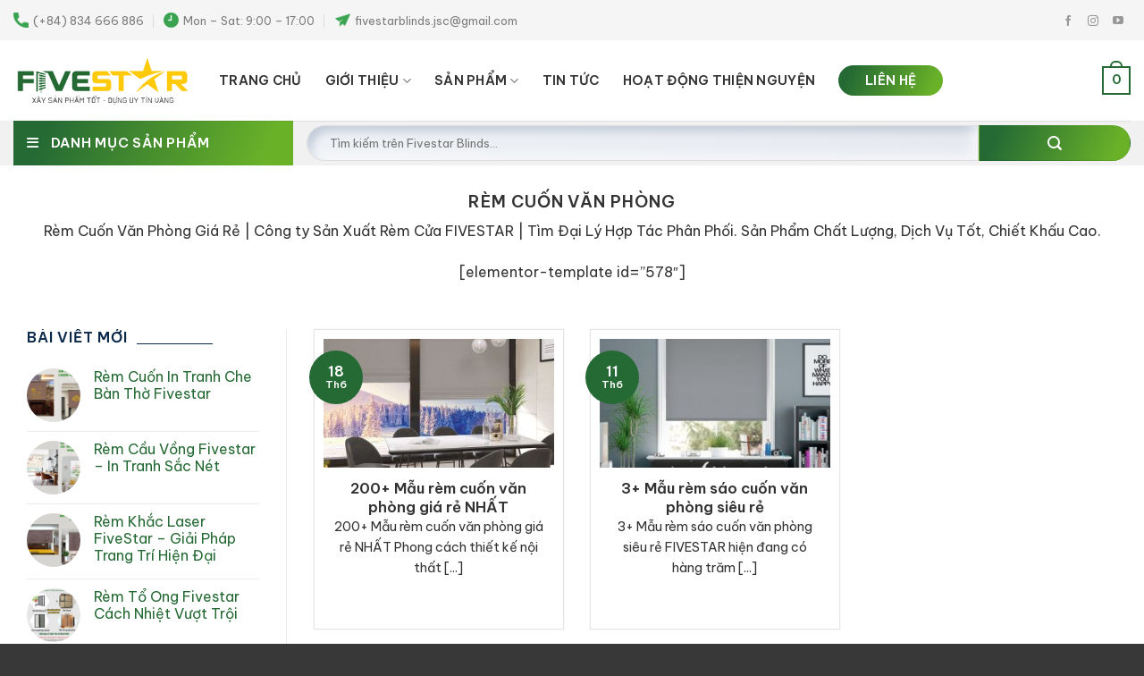

--- FILE ---
content_type: text/css
request_url: https://fivestar-blinds.com/wp-content/themes/flatsome-child/style.css?ver=3.0
body_size: 8377
content:
/*
Theme Name: Flatsome Child
Description: This is a child theme for Flatsome Theme
Author: UX Themes
Template: flatsome
Version: 3.0
*/

/*************** ADD CUSTOM CSS HERE.   ***************/
:root {
    --pri_color:#256a34;
    --sec_color:#69b228;
}
@import url('https://fonts.googleapis.com/css2?family=Be+Vietnam:wght@300;400;500;600;700&display=swap');
body, h1, h2, h3, h4, h5, h6, .heading-font, b, a, strong, span{
	font-family: 'Be Vietnam Pro', sans-serif !important;
}
strong{
	font-weight: bold !important;
}
.hethongvanhanh-box .nav-line>li>a:before {
    display: none!important;
}
.menu-danh-muc-san-pham-container{
	position: absolute;
    top: 100%;
    margin-top: 0;
    left: 0;
    width: 100%;
    padding: 0;
    background: #fff;
    border: 1px solid #ddd;
    border-top: none;
    display: none;
}
.header-main .nav-dropdown{
    padding: 0;
    border: 0;
}
.header-main .menu-contact a{
    color: #fff !important;
    padding: 10px 30px;
    border-radius: 50px;
    background: linear-gradient(292.89deg, var(--sec_color) 10.21%, var(--pri_color) 87.87%);
    text-transform: initial;
}
.nav-dropdown-has-arrow li.has-dropdown:before, .nav-dropdown-has-arrow li.has-dropdown:after{
    border: none;
}
.nav-dropdown>li>a{
	color: #333;
    transition: all ease .3s;
}
.nav-dropdown>li>a:hover{
	color: var(--pri_color);
    padding-left: 10px;
}
.container-width, .full-width .ubermenu-nav, .container, .row {
    max-width: 1300px!important;
}
.home .page-wrapper{
	padding-top: 0;
}
#wide-nav>.flex-row>.flex-left{
	width: 25%;
    min-width: 245px;
    margin-right: 15px;
}
.header-bottom .nav-left .html_topbar_right{
	width: 100%;
    margin: 0 !important;
    background-color: #6b6b6b;
    cursor: pointer;
}
.product-cat-menu .product-cat-menu-title {
    font-size: 15px;
    margin: 0;
    padding: 13px 0 13px 15px;
    line-height: 24px;
    color: #fff;
    opacity: 1;
    text-transform: uppercase;
    background: linear-gradient(292.89deg, var(--sec_color) 10.21%, var(--pri_color) 87.87%);
}
.product-cat-menu .product-cat-menu-title i{
	margin-right: 9px;
}
.header-bottom .menu-danh-muc-san-pham-container{
	position: absolute;
    top: 100%;
    margin-top: 0;
    left: 0;
    width: 100%;
    padding: 0;
    border: 1px solid #ddd;
    border-top: none;
    display: none;
    background: #fff!important;
    color: #333;
    height: auto;
}
.header-bottom .menu-danh-muc-san-pham-container.active{
	display: block;
}
.header.has-sticky .header-main .nav > li > a{
    line-height: 1;
}
#menu-danh-muc-san-pham li{
	list-style: none;
	border: none;
}
#menu-danh-muc-san-pham li a{
	color: #333;
	padding: 8px 15px;
	line-height: 24px;
	display: block;
	border-top: 1px solid #ddd;
	font-size: 14px;
	position: relative;
}
#menu-danh-muc-san-pham li a:hover{
	background: var(--pri_color);
    color: #fff;
}
#menu-danh-muc-san-pham li a:before{
	content: "\f105";
    font-family: "Font Awesome 5 Free";
    font-weight: 900;
    font-size: 10px;
    color: #333;
    display: inline-block;
    margin-right: 5px;
}
#menu-danh-muc-san-pham li a:hover:before{
    color: #fff;
}
#menu-danh-muc-san-pham .sub-menu{
	background-color: #e5e5e5;
}
#menu-danh-muc-san-pham .sub-menu li a{
	padding-left: 25px;
}
#menu-danh-muc-san-pham .sub-menu li a:before{
	content: '\f111';
	font-size: 8px;
    color: #6b6b6b;
    margin-right: 7px;
}
.header-search-form input[type='search']{
    height: 40px;
    padding: 0 25px;
    border-radius: 50px 0 0 50px;
    background: linear-gradient(134.17deg, #EEF1F5 4.98%, #E6E9EF 94.88%);
    box-shadow: inset -5px -5px 15px rgb(255 255 255 / 75%), inset 5px 5px 10px rgb(166 180 200 / 75%);
}
.searchform .button.icon{
    min-width: 170px;
    min-height: 40px;
    background: linear-gradient(292.89deg, var(--sec_color) 10.21%, var(--pri_color) 87.87%);
    border-radius: 0px 25px 25px 0px;
}
.searchform .button.icon span{
    padding-left: 10px;
}
.home-slider{
	margin-top: 0 !important;
}
.home-slider .col, .commitment .col{
    padding-bottom: 0;
}
.commitment-dk .row-border{
    border: 1px solid var(--pri_color);
    padding: 30px;
    border-radius: 100px;
    margin-left: auto !important;
    margin-right: auto !important;
}
.commitment-dk .icon-box .icon-box-text, .commitment .row-mobile .col{
	border-right: 1px solid var(--pri_color);
}
.commitment .row-mobile .col:last-child{
    border-right: 0;
}
.commitment-dk .icon-box.modal-star .icon-box-text{
    border-right: 0;
}
.commitment .icon-box-text .name{
	color: var(--pri_color);
    font-size: 20px;
    margin: 0;
}
.commitment .icon-box-text .txt{
	font-size: 12px;
	color: #282828;
}
.commitment .row-mobile p{
	line-height: 1.5;
}
.section-title .section-title-main{
	color: #333;
	font-size: 28px;
	font-weight: 700;
	line-height: 1.5;
}
.section-title-container{
/*	padding-bottom: 30px;*/
}
/*.section-title{
	text-align: center;
    background: url(images/main-tit1-1.png) no-repeat center;
    min-height: 89px;
    color: #383838;
    margin: 10px 0;
}*/
.section-title-center {
    padding-bottom: 35px;
}
.section-title-center:after {
    content: "";
    height: 35px;
    display: table;
    width: 100%;
    position: absolute;
    bottom: 0;
    background: url(images/line.png);
    background-repeat: no-repeat;
    background-position: center;
}
.section-title b {
    display: block;
    -ms-flex: 1;
    flex: 1;
    height: 0px;
    opacity: .1;
    background-color: currentColor;
}
.box {
    border: 1px solid #e5e5e5;
    box-shadow: 0 0 1px 0 rgba(0,0,0,0.14);
    background-color: #fff;
    padding: 10px;
    text-align: center;
    transition: 0.5s;
}
.box:hover{
    border-color: var(--pri_color);
}
.title-wrapper .product-title {
    max-height: 40px;
}
span.amount {
    color: #ef7c6a;
    font-size: 20px;
}
.product-info span.amount{
    font-size: 30px;
}
.price-wrapper del span {
    color: gray;
    font-size: 15px;
}
.section a.button{
	color: var(--pri_color);
	text-align: center;
	display: block;
	font-style: italic;
}
.section a.button:hover{
	color: #333;
}
.cam-ket h2.title{
	color: #000;
	font-size: 18px;
	font-weight: 700;
	line-height: 30px;
	text-align: center;
	text-transform: uppercase;
}
.cam-ket p{
	color: #000
	font-size: 18px;
	font-weight: 400;
	line-height: 30px;
}
.tin-tuc .is-divider{
	display: none;
}
.tin-tuc .post-bottom .box-image{
	float: left;
    padding: 5px;
}
.tin-tuc .post-bottom .box-text {
	padding-bottom: 7px;
}
.tin-tuc .post-bottom .post-title:hover{
	color: var(--pri_color);
}
.badge {
    width: 60px;
    height: 60px;
}
.widget ul.product_list_widget li{
    border-color: #d5d5d5 ;
}
ul.product_list_widget li span.amount{
    color: #ff3535;
    font-size: 16px;
}
ul.product_list_widget li del span.amount{
    color: #707070;
    font-size: 14px;
}
a.devvn_buy_now_style{
    margin: 10px 0;
    padding: 10px 20px;
    -webkit-border-radius: 5px;
    -moz-border-radius: 5px;
    border-radius: 5px;
    background: #ff3535;
    box-shadow: 0 -3px 0 0 #a72a2a inset;
    text-align: center;
}
a.devvn_buy_now_style:hover, a.devvn_buy_now_style:focus{
    background: -webkit-linear-gradient(top,#ff3131,#e75252);
}
a.devvn_buy_now_style strong {
    color: white!important;
    font-size: 20px;
    margin-top: 0;
    margin-bottom: 5px;
    text-transform: uppercase;
    display: block;
    line-height: 32px;
}
a.devvn_buy_now_style span {
    display: block;
    margin-top: 0;
    color: white;
}
.devvn-popup-content{
	padding: 30px;
}
.popup-customer-info-group{
	margin-bottom: 5px;
}
.popup-customer-info-group input{
	background-color: rgba(0,0,0,0.03) !important;
    border-color: rgba(0,0,0,0.09) !important;
    color: currentColor !important;
    border-radius: 99px;
    margin-bottom: 5px !important;
    height: 38px !important;
    padding: 0 10px !important;
}
.popup-customer-info-group textarea{
	background-color: rgba(0,0,0,0.03) !important;
    border-color: rgba(0,0,0,0.09) !important;
    color: currentColor !important;
    border-radius: 99px;
    margin-bottom: 5px !important;
    padding: 0 10px !important;
    line-height: 40px;
}
.popup-customer-info-item-2{
	width: 100%;
	float: none;
	padding: 0;
}
.popup-customer-info-item-2:last-child{
	padding-left: 0 !important;
}
.product-short-description p{
	margin-bottom: 10px;
}
.devvn-popup-quickbuy .screen-reader-text{
	display: none;
}
.devvn-popup-prod{
	display: block;
}
.devvn-popup-prod .devvn-popup-img{
	width: 100%;
	display: block;
	margin-bottom: 10px;
}
.devvn_prod_variable .quantity{
	padding-left: 10px;
}
.devvn-popup-title{
	background: #ff3535;
}
.popup-customer-info-group .devvn-order-btn{
	background: #ff3535;
	width: 50%;
    padding: 10px 20px;
    height: auto;
    font-size: 14px;
    border-radius: 30px;
}
.popup-customer-info-group .devvn-order-btn:hover{
    background: #c92e2e;
}
.nav>li>a>i.icon-menu{
	color: var(--pri_color);
}
.badge-container{
    margin-top: 0;
}
.badge-inner.on-sale{
	background-color: #feb04100 !important;
}
.on-sale .onsale{
	position: absolute;
    top: 10px;
    left: 10px;
    display: inline-block;
    background: url('images/onsale.png');
    color: white;
    height: 60px;
    width: 50px;
    text-align: center;
    vertical-align: middle;
    line-height: 2.5rem;
    margin: 0;
    animation: beat 0.5s ease infinite alternate;
    z-index: 2;
    font-size: 15px;
    min-width: inherit !important;
    min-height: inherit !important;
    padding: 0 !important;
    border-radius: 0 !important;
    z-index: 99;
    line-height: 2.5;
}
.danh-muc-sp .box{
    padding: 0;
    border: none;
    box-shadow: none;
    background-color: #fff0;
}
.danh-muc-sp .box-text{
	padding: 10px;
}
.danh-muc-sp .box:hover .box-text{
    background: linear-gradient(292.89deg, var(--sec_color) 10.21%, var(--pri_color) 87.87%);
}
.post-item .box-blog-post .is-divider{
    display: none;
}
.tabbed-content .nav>li{
    margin: 0 25px;
}
.block_widget .icon-box {
    padding: 8px;
    background: white;
    border-radius: 3px;
    border: 1px dashed var(--pri_color);
    margin-bottom: 15px;
}
.block_widget .icon-box h3{
    margin: 0;
    font-size: 18px;
}
.footer a:hover{
    color: #333;
}
.blog-archive .post-item .box-text.text-center{
    min-height: 170px;
}
.product-info .is-divider{
    display: none;
}
.col-s table tr:first-child{
	background:#707070;
	color:#fff;
	text-align:center;
}
.col-s table tr:first-child p,
.col-s table tr:first-child em,
.col-s table tr:first-child i,
.col-s table tr:first-child b,
.col-s table tr:first-child strong,
.col-s table tr:first-child a,
.col-s table tr:first-child td,
.col-s table tr:first-child th,
.col-s table tr:first-child span{
	color:#fff !important;
}
#pum-1965 .pum-content{
	text-align: center;
	line-height: 24px;
}
.wpsm-comptable th, .wpsm-comptable td {
    padding: 15px;
    box-sizing: border-box;
}
.wpsm-comptable th {
    border-right: 1px solid #cdcdcd;
    background: #707070;
    text-align: left;
    font-weight: 700;
    border: none;
    color: #fff;
    text-transform: initial;
}
.wpsm-thead-green th {
    background-color: #77bb0f;
    color: #fff;
    border-color: rgb(226, 226, 226);
}
th:last-child, td:last-child {
    padding-right: 0;
}
.wpsm-thead-green th:last-child {
    border-right-color: #77bb0f;
}
.tl-inner {
    border: 1px solid #eee;
    padding: 5px;
    box-shadow: 1px 1px 8px rgba(0, 0, 0, 0.1);
    transition: all ease-in-out 0.3s;
}
.tl-inner:hover{
    box-shadow: 1px 1px 12px rgba(0, 0, 0, 0.3);
}
.tl-inner:hover .link_bang_gia {
    background: var(--pri_color);
}
.link_bang_gia {
    display: block;
    text-align: center;
    color: #fff;
    padding: 10px;
    transition: all ease-in-out 0.3s;
    background: var(--sec_color);
    border: 1px solid var(--sec_color);
}
.link_bang_gia svg {
    display: inline-block;
    vertical-align: bottom;
    width: 18px;
    height: 22px;
}
.shp0filedown {
    fill: none;
    stroke: #fff;
    stroke-linecap: round;
    stroke-width: 2;
}
.form-search-shop {
/*    width: 500px;*/
    max-width: 90%;
    margin: 30px auto;
    border: 1px solid #ddd;
    padding: 15px 15px 10px;
    background: #f5f5f5;
    box-shadow: 1px 1px 10px rgba(0,0,0,.2);
}
.group-product {
  margin-top: 32px;
}
.group-product .related-services .listRow .item-product:hover {
  box-shadow: none;
}
.group-product .swiper-sanpham {
  text-align: center;
  margin-top: 0px;
  margin-bottom: 15px;
}
.group-product .swiper-sanpham span {
  width: 22px;
  height: 4px;
  border-radius: 0;
  background: #e0e0e0;
  opacity: 1;
  margin: 0 1.5px !important;
}
.group-product .swiper-sanpham span.swiper-pagination-bullet-active {
  background: #256a34;
}
.group-product .listRow .product-list {
  padding-top: 32px;
  padding-bottom: 32px;
}
.group-product .listRow .item-product {
  border-radius: 12px;
  border: 1px solid #e9e9e9;
  border-top: 0;
  overflow: hidden;
  height: 100%;
  background-color: #fff;
  position: relative;
  transition: all ease .4s;
}
.group-product .listRow .item-product:hover {
  transform: translateY(-20px);
  box-shadow: 0px 0px 27px #e0e0e0;
}
.group-product .listRow .item-product:hover .product-content .see-more {
  background: #256a34 url(images/icons11.png) center center no-repeat;
}
.group-product .listRow .item-product:hover .product-content .post-title a {
  color: #256a34;
}
.group-product .listRow .product-content {
  padding: 0px 66px 28px 14px;
  position: relative;
  margin-top: 42px;
}
.group-product .listRow .product-content .post-title a {
  font-size: 16px;
  font-weight: bold;
}
.group-product .listRow .product-content .price-meta .amount {
  color: #898989;
  font-weight: 300;
}
.group-product .listRow .product-content .see-more {
  font-size: 0;
  width: 38px;
  height: 38px;
  border-radius: 50%;
  border: 1px solid #d4d4d4;
  transition: all ease .4s;
  background: url(images/icons12.png) center center no-repeat;
  display: inline-block;
  position: absolute;
  top: 2px;
  z-index: 1;
  right: 22px;
}
.archive-shop .page-top{
  position: relative;
  clear: both;
  text-align: center;
  margin-bottom: 30px;
}
.archive-shop .page-top .title{
  color: #256a34;
  font-size: 24px;
  text-transform: uppercase;
  margin-bottom: 10px;
}
.archive-shop .page-top .hotline{
  font-size: 18px;
  font-weight: bold;
}
.archive-shop{
  position: relative;
  clear: both;
  width: 75%;
  margin: 0 auto;
}
.search-shop-system{
  display: flex;
  justify-content: center;
  align-items: center;
  margin: 0 -15px;
}
.search-shop-system .option-select{
  width: 50%;
  padding:  0 15px;
}
.search-shop-system .option-select .label{
  display: block;
  text-align: left;
  padding: 0;
  font-size: 16px;
  margin-bottom: 10px;
}
.search-shop-system .option-select select{
  width: 100%;
  padding: 12px 20px;
  min-height: 52px;
  border: 1px solid #ebebeb;
}
.shop-listing{
  position: relative;
  clear: both;
  padding-top: 50px;
}
.shop-listing .ttl_main{
  color: #256a34;
  font-size: 24px;
  text-align: center;
  text-transform: uppercase;
  margin-bottom: 30px;
}
.shop-listing .item_loaction{
  display: block;
  background: #fff;
  box-shadow: 0px 0px 3px rgba(0, 0, 0, 20%);
  transition: all .3s;
  padding: 15px 30px;
  cursor: pointer;
  margin-bottom: 30px;
}
.shop-listing .item_loaction:hover{
  box-shadow: 0px 0px 5px rgba(0, 0, 0, 50%);
}
.shop-listing .item_loaction .title-shop{
  color: #256a34;
  font-size: 18px;
  font-weight: bold;
  margin-bottom: 10px;
}
.shop-listing .item_loaction .address-shop, 
.shop-listing .item_loaction .hotline-shop{
  margin-bottom: 5px;
}
.shop-listing .item_loaction .btn_shared{
  display: inline-block;
  text-align: center;
  color: #ffff;
  line-height: 30px;
  padding: 0 30px;
  margin-top: 15px;
  border-radius: 50px;
  font-size: 12px;
  transition: all .3s;
  background-image: linear-gradient(to right, var(--sec_color) 0%, var(--pri_color) 100%);
}
.shop-listing .item_loaction .btn_shared:hover{
  background-image: linear-gradient(to right, var(--pri_color) 0%, var(--sec_color) 100%);
}
.load-ajax{
  color: #fba311;
  justify-content: center;
  padding-top: 30px;
}
.shop-listing .no-result{
  display: block;
  text-align: center;
  color: red;
  font-size: 16px;
  font-weight: bold;
  padding: 10px 20px;
  background-color: #faeaad;
}


.chuyen-muc-san-pham .box-badge .box-text{
	position:static;
}

/*
.chuyen-muc-san-pham .box.box-badge,
.chuyen-muc-san-pham ,
.chuyen-muc-san-pham .col-inner{
	height:100%;
} */
.chuyen-muc-san-pham .box-badge:hover .box-text{
	background:transparent;
}

.chuyen-muc-san-pham .box-badge .def{
	color: #000000;
}
.chuyen-muc-san-pham .box-badge:hover .header-title{
	color:var(--pri_color);
}
.chuyen-muc-san-pham .box-badge .header-title{
	font-weight:700;
    font-size: 18px;
    margin-bottom:15px;
}
.chuyen-muc-san-pham .xem-them span{
    display: inline-block;
    background: var(--pri_color);
    border:1px solid var(--pri_color);
    padding: 4px 16px;
    width: 170px;
    border-radius: 7px;
    color: #fff;
    text-transform: uppercase;
    /* font-weight: 600; */
    margin-top: 26px;
    background-image: linear-gradient(to bottom,rgba(255,255,255,.2) 0,rgba(255,255,255,.01) 100%);
    max-width: 100%;
}
.chuyen-muc-san-pham .xem-them span:hover{
   background: #007986;
   background-image: linear-gradient(to bottom,rgba(255,255,255,.2) 0,rgba(255,255,255,.01) 100%);
   border-color:#007986;
}
.chuyen-muc-san-pham .box-badge .def{
	text-align:justify;
}
.divds .products.row{
	flex-flow: wrap;
}
.banner-grid .banner .text-box{
    font-size: 14px;
    font-style: italic;
    opacity: 0;
    transition: all 2s;
}
.banner-grid .banner:hover .text-box{
    opacity: 1;
}
.banner-grid .banner .text-box h3{
    font-size: 20px;
    line-height: 1.3;
    font-style: initial;
}
.banner-grid .banner .text-box p{
    margin: 0;
}
.footer{
    padding: 50px 0 0;
}
.footer-1{
    color: #fff;
    background: linear-gradient(292.89deg, var(--sec_color) 10.21%, var(--pri_color) 87.87%);
}
.footer-1 img.size-full.alignnone{
    margin-bottom: 0;
}
.footer-1 a{
    color: #fff;
}
.footer-1 iframe{
    height: 300px !important;
}
.footer-1 p{
    margin-bottom: 10px;
}
.footer-1 img.alignleft{
    margin-right: 10px;
}
.footer .menu li{
    border: none;
}
.footer .textwidget li{
    position: relative;
    list-style: none;
    float: left;
    display: inline-block;
    margin-right: 5px;
    padding-left: 20px;
}
.footer .textwidget li:before{
    content: '';
    position: absolute;
    background: url('images/arrow_right.png');
    width: 5px;
    height: 10px;
    left: 0;
    top: 10px;
    display: inline-block;
}
.footer .widget-title{
    display: inline-block;
    font-size: 24px;
    text-transform: initial;
    line-height: 1.3;
    margin-bottom: 25px;
    padding-right: 75px;
    position: relative;
}
.footer .widget-title:before{
    content: '';
    position: absolute;
    display: inline-block;
    background-color: #fff;
    width: 65px;
    height: 1px;
    right: 0;
    bottom: 0;
}
.footer .is-divider{
    display: none;
}
.footer .textwidget .menu-chinh-sach-container li{
    display: block;
    padding-left: 0;
    width: 100%;
}
.footer .textwidget .menu-chinh-sach-container li:before{
    background: none;
}
.footer .textwidget .menu-chinh-sach-container li a{
    display: block;
}
.footer .widget_menu{
    padding-top: 20px;
}
.footer .widget_menu .widget-title{
    margin-bottom: 15px;
}
.single_add_to_cart_button{
    background: linear-gradient(292.89deg, var(--sec_color) 10.21%, var(--pri_color) 87.87%);
    box-shadow: 10px 10px 24px rgba(166, 180, 200, 0.7);
    border-radius: 50px;
    text-transform: initial;
    padding: 5px 30px;
    line-height: 1;
    display: block;
}
.product p{
    margin-bottom: 10px;
}
.product-footer .single-excerpt h2{
    color: var(--pri_color);
    font-size: 26px;
    line-height: 1.3;
}
.product-footer .product-short-description{
    border: 1px solid #EBEBEB;
    border-radius: 10px;
    padding: 15px;
}
/* .product-footer .product-short-description span{
    display: block;
    margin: 0;
    border-bottom: 1px solid #EBEBEB;
}
.product-footer .product-short-description p:last-child span{
    border-bottom: 0;
}
.product-footer .product-short-description span strong{
    display: inline-block;
    width: 20%;
    border-right: 1px solid #EBEBEB;
    padding: 10px 25px;
}
.product-footer .product-short-description span strong:nth-child(2){
    width: auto;
    padding: 0;
    border: none;
} */
.product-footer .woocommerce-tabs, .product-section{
    border: none;
}
.product-footer .tabbed-content .nav>li{
    margin: 0;
}
.product-footer .tabbed-content .nav>li a{
    font-weight: bold;
    text-transform: initial;
    font-size: 18px;
    line-height: 1.3;
    padding: 10px 30px;
    border-radius: 20px 20px 0px 0px;
    border: 1px solid #ddd!important;
    border-bottom: 0 !important;
}
.product-footer .tabbed-content .nav>li.active a,
.product-footer .tabbed-content .nav>li:hover a{
    border: 1px solid var(--pri_color)!important;
    border-bottom: 0 !important;
    color: #fff;
    background: linear-gradient(292.89deg, var(--sec_color) 10.21%, var(--pri_color) 87.87%);
}
.product-footer .tab-panels{
    border-radius: 0px 20px 20px 20px;
}
.product-info .single-sale h3{
    position: relative;
    padding-left: 30px;
}
.product-info .single-sale h3:before{
    content: '';
    position: absolute;
    display: inline-block;
    background: url('images/turned.png');
    width: 14px;
    height: 16px;
    left: 0;
    top: 50%;
    margin-top: -8px;
}
.product-info .single-sale .information{
    padding-left: 30px;
}
.product-summary .quantity input{
    height: 32px;
}
.product-summary .quantity .button{
    min-height: 32px;
    padding-left: 15px;
    padding-right: 15px;
    line-height: 30px;
}
.product-summary .quantity .minus{
    border-radius: 50px 0 0 50px;
}
.product-summary .quantity .plus{
    border-radius: 0 50px 50px 0;
}
.product-gallery img{
    border-radius: 10px;
}
.product-gallery  .product-thumbnails a{
    border: none;
    border-radius: 10px;
}
.col-0{
    padding-bottom: 0;
}
.product_meta>span{
    border: none;
    color: var(--pri_color);
    padding-top: 10px;
}
.box-blog-post .post-title{
    color: #333;
}
.product-small.box:hover .product-title a, .box-blog-post:hover .post-title{
    color: var(--pri_color);
}
.title-share{
    color: #000;
    font-style: italic;
    font-weight: 300 !important;
}
.product-info .note{
    font-size: 14px;
    font-weight: 300;
}
.page-title .heading-font{
    font-size: 16px;
}
.social-icons .icon{
    margin-left: 8px !important;
    margin-right: 8px !important;
}
.sc-tutorial{
	position: relative;
	text-align: center;
}
.sc-tutorial:before{
	content: '';
    position: absolute;
    background-color: var(--pri_color);
    height: 1px;
    width: 80%;
    transform: translateX(-50%);
    top: 20px;
    left: 50%;
}
.sc-tutorial .col{
  max-width: 20%;
  -ms-flex-preferred-size: 20%;
  flex-basis: 20%;
}
.sc-tutorial .item-step{
	display: inline-block;
	color: #0A2849;
	font-size: 16px;
	font-weight: bold;
	padding: 10px 30px;
	border: 1px solid var(--pri_color);
	background-color: #fff;
	border-radius: 50px;
	line-height: 1.3;
}
.sc-tutorial .title-step{
	color: var(--pri_color);
	text-transform: uppercase;
	font-size: 18px;
	letter-spacing: -0.0033em;
	font-weight: bold;
	margin: 16px 0;
}
.sc-tutorial p{
	font-size: 14px;
	margin-bottom: 0;
}
.pd-section{
	padding-left: 0 !important;
	padding-right: 0 !important;
}
.table-contact table{
	margin-bottom: 0;
	background-color: #F0F7F8;
}
.table-contact table td{
	padding: 15px 0;
    padding-left: 30px;
    color: #0A2849;
    font-size: 16px;
    font-weight: bold;
    border: 1px solid #fff;
}
.table-contact table tr:nth-child(even) td{
	background-color: #F4FEFF;
}
.section-description .tab-content .item{
	display: none;
}
.section-description .tab-content .item.active{
	display: block;
}
.section-description .tab-test ul{
	list-style: none;
	margin: 0;
}
.section-description .tab-test ul li{
	float: left;
	margin: 0;
}
.section-description .tab-test ul li a{
	color: #888;
	padding: 15px 30px;
	font-size: 20px;
	line-height: 1;
	display: inline-block;
	border: 1px solid #ddd;
	border-bottom: 0;
	border-top-left-radius: 15px;
	border-top-right-radius: 15px;
}
.section-description .tab-test ul li a:hover, .section-description .tab-test ul li a.active{
	color: #fff;
	background: linear-gradient(292.89deg, var(--sec_color) 10.21%, var(--pri_color) 87.87%);
	border-color: var(--pri_color);
}
.section-description .tab-content{
	display: block;
    padding: 20px;
    border: 1px solid #ddd;
    border-radius: 15px;
    border-top-left-radius: 0;
    clear: both;
}
.section-description .tab-content table{
	margin-bottom: 0;
}
.section-description .tab-content table td{
	border: 1px solid #ddd;
	padding: 10px 20px;
}
.section-description .list-construction{
	margin: 0 -10px;
}
.section-description .item-construction{
	display: block;
	width: 25%;
	float: left;
	padding: 0 10px;
	margin-bottom: 20px;
}
.section-description .tab-content ul {
    margin-left: 20px;
}
.shop-container.divds{
	padding: 0 10px;
}
.archive .shop-container.divds{
	text-align: right;
}
#shop-sidebar .menu-danh-muc-san-pham-container{
	position: relative;
	display: block;
	border: none;
    background-color: #F2F2F2;
}
#shop-sidebar .menu-danh-muc-san-pham-container li{
	padding: 0 20px;
}
#shop-sidebar .menu-danh-muc-san-pham-container ul.menu>li>a{
	padding: 10px 0;
	position: relative;
	padding-left: 20px;
}
#shop-sidebar .menu-danh-muc-san-pham-container ul.menu>li>a:before{
	content: '\f054';
    position: absolute;
    display: inline-block;
    font-size: 10px;
    top: 50%;
    left: 0;
    margin-top: -8px;
    font-family: "FontAwesome";
}
#shop-sidebar .menu-danh-muc-san-pham-container .sub-menu{
	border: 0;
	margin: 0;
}
#shop-sidebar .menu-danh-muc-san-pham-container .sub-menu li{
	position: relative;
}
#shop-sidebar .menu-danh-muc-san-pham-container .sub-menu li:before{
	content: '\f111';
    position: absolute;
    display: inline-block;
    font-size: 8px;
    font-weight: 400;
    top: 50%;
    left: 0;
    margin-top: -6px;
    font-family: "FontAwesome";
}
.widget .is-divider{
	display: none;
}
span.widget-title{
	display: block;
	color: #0A2849;
    font-size: 16px;
    overflow: hidden;
    line-height: 1.2;
    margin-bottom: 15px;

}
span.widget-title span{
	position: relative;
	display: inline-block;
}
span.widget-title span:before{
	content: '';
    position: absolute;
    background-color: #0A2849;
    width: 85px;
    height: 1px;
    bottom: 2px;
    right: -95px;
}
ul.product_list_widget li{
	padding: 10px 10px 10px 90px;
	border: 1px solid #d5d5d5;
    margin-bottom: 10px;
    min-height: 90px;
}
ul.product_list_widget li:hover{
	border-color: #05cee1;
}
ul.product_list_widget li img{
	width: 70px;
    height: 70px;
    margin-left: 10px;
}
.block_widget .online-support .icon-box{
	border: 1px solid #ececec;
	padding: 15px;
	border-radius: 0;
}
.curtain-room .term-childrens{
	display: flex;
    flex-wrap: wrap;
    align-items: center;
    margin-bottom: 30px;
}
.curtain-room .banner-term-children{
	width: 45%;
	float: left;
}
.curtain-room .title-term-children{
	display: inline-block;
	width: 55%;
	padding-left: 25px;
}
.curtain-room .term-childrens .view-all{
	display: block;
	margin-top: 30px;
	text-align: center;
}
.curtain-room .term-childrens .view-all a{
	padding: 10px 30px;
	color: #fff;
	background: linear-gradient(292.89deg, var(--sec_color) 10.21%, var(--pri_color) 87.87%);
	border-radius: 20px;
}
.curtain-room .list-product{
	margin: 0 -15px;
}
.slider-list-product .slick-arrow {
    position: absolute;
    top: 50%;
    transform: translateY(-50%);
    font-size: 0;
    border: none;
    border-radius: 50%;
    background: #fff;
    cursor: pointer;
    text-align: center;
    z-index: 1;
    -webkit-box-shadow: 0 2px 10px rgb(54 54 54 / 15%);
    box-shadow: 0 2px 10px rgb(54 54 54 / 15%);
    vertical-align: middle;
    line-height: 0;
    width: auto;
    height: auto;
}
.slider-list-product .slick-arrow.slick-prev {
    left: 0;
}
.slider-list-product .slick-arrow.slick-next {
    right: 0;
}
.slider-list-product .slick-arrow:before {
    content: "";
    font-family: "FontAwesome";
    font-size: 16px;
    line-height: 40px;
    width: 40px;
    height: 40px;
    display: inline-block;
    opacity: 1;
    color: var(--pri_color);
}
.slider-list-product .slick-arrow.slick-prev:before {
    content: "\f104";
}
.slider-list-product .slick-arrow.slick-next:before {
    content: "\f105";
}
.banner-shop{
	background: #F2F2F2;
	margin-top: 30px;
}
.banner-shop .category-description{
	padding: 15px 30px;
}
.banner-shop .row{
	align-items: center;
}
.banner-shop .col{
	padding-bottom: 0;
}
.category-description h2{
	font-weight: bold;
	font-size: 36px;
	line-height: 53px;
	color: #0A2849;
}
.category-page-title .page-title-inner{
	padding-top: 0;
}
.category-page-title .page-title-inner .flex-grow{
	display: flex;
	justify-content: space-between;
	align-items: center;
}
.category-filtering .filter-button{
	text-transform: initial;
}
.breadcrumbs{
	color: var(--pri_color);
	text-transform: initial;
}
.breadcrumbs a{
	color: #333;
}

.item-mau-vai-inner {
    border: 1px solid #ddd;
}
.color-selector-item {
  position: relative;
}
.single-product .color-selector-grid {
    display: flex;
    flex-wrap: wrap;
    justify-content: space-between;
}
.single-product .hethongvanhanh-box .nav {
    border-bottom: 1px solid #ddd;
}
.single-product .color-selector-grid > div {
    width: 32%;
}
.color-selector-grid .gri1 {
  grid-area: gri1;
}
.color-selector-grid .gri2 {
  grid-area: gri2;
  background-color: #fff;
  padding: 40px;
}
.gri2.color-conponent.color-selector-item {
    padding-left: 10px;
    padding-right: 10px;
}
.color-conponent h5{
  font-size: 15px;
  margin-bottom: 7px;
  font-weight: 700;
  text-transform: uppercase;
  color: #256a34;
}
.color-conponent p{
  font-size: 13px;
  box-sizing: border-box;
  display: flex;
  -webkit-flex-wrap: nowrap;
  -moz-flex-wrap: nowrap;
  -ms-flex-wrap: none;
  flex-wrap: nowrap;
  -webkit-box-pack: justify;
  -ms-flex-pack: justify;
  -webkit-justify-content: space-between;
  -moz-justify-content: space-between;
  justify-content: space-between;
  color: #000;
  font-weight: 400;
  margin-bottom: 0;
}
.color-conponent p + p {
  border-top: 1px solid #eee;
}
.xemnhanh-color{
  display:block;
  cursor: pointer;
  box-sizing: border-box;
  display: flex;
  position: relative;
  height: 100%;
}
.color-selector-item__link:before {
  display: block;
  content: "";
  width: 100%;
  padding-top: 64.7058823529%;
}
.color-selector-item__link img{
  position: absolute;
  top: 0;
  right: 0;
  bottom: 0;
  left: 0;
  width: 100%;
  height: 100%;
  object-fit: fill;
}
.color-selector-item__yeuthich{
  box-sizing: border-box;
  display: flex;
  -webkit-flex-wrap: wrap;
  -moz-flex-wrap: wrap;
  -ms-flex-wrap: wrap;
  flex-wrap: wrap;
  -webkit-box-pack: justify;
  -ms-flex-pack: justify;
  -webkit-justify-content: space-between;
  -moz-justify-content: space-between;
  justify-content: space-between;
  -webkit-box-align: center;
  -ms-flex-align: center;
  -webkit-align-items: center;
  -moz-align-items: center;
  align-items: center;
  position: absolute;
  bottom: 0px;
  left: 0px;
  transition: all 0.3s ease;
  -webkit-transition: all 0.3s ease;
  -moz-transition: all 0.3s ease;
  -ms-transition: all 0.3s ease;
  -o-transition: all 0.3s ease;
  transition: all 0.3s ease;
  width: 100%;
  height: 40px;
  padding: 0 10px;
  font-size: 18px;
  color: #000;
  font-weight: 700;
}
.color-selector-item:hover .color-selector-item__yeuthich{
  background-color: rgba(97, 95, 96, 0.7);
  color: #ffffff;
}
.color-selector-grid .gri5 {
  grid-area: gri5;
}
.color-selector-grid .gri6 {
  grid-area: gri6;
}
body .fancybox__content {
    width: 800px;
    max-width: 800px;
    padding: 15px;
}

.pd-main-nav .hinhcatalog .hinhcatalog__body{
  position: relative;
  padding: 30px 0;
  margin-top: 40px;
  margin-bottom: 50px;
}
.pd-main-nav .hinhcatalog .hinhcatalog__body:before{
  width: 70%;
  position: absolute;
  top: 0;
  height: 100%;
  left: 50%;
  content: '';
  -webkit-transform: translate(-50%, 0);
  -ms-transform: translate(-50%, 0);
  -o-transform: translate(-50%, 0);
  transform: translate(-50%, 0);
  background-color: #eee;
}
.pd-main-nav .hinhcatalog .hinhcatalog-item > a {
  position: relative;
  position: relative;
  overflow: hidden;
  display: block; 
}
.pd-main-nav .hinhcatalog .hinhcatalog-item > a img{
  position: absolute;
  top: 0;
  right: 0;
  bottom: 0;
  left: 0;
  width: 100%;
  height: 100%;
  object-fit: fill;
}
.pd-main-nav .hinhcatalog .hinhcatalog-item > a:before {
  display: block;
  content: "";
  width: 100%;
  padding-top: 142.028985507%;
}
.pd-main-nav .hinhcatalog .hinhcatalog-item__name {
  transition: all 0.3s ease;
  -webkit-transition: all 0.3s ease;
  -moz-transition: all 0.3s ease;
  -ms-transition: all 0.3s ease;
  -o-transition: all 0.3s ease;
  transition: all 0.3s ease;
  z-index: 41;
  position: absolute;
  top: 0px;
  left: 100%;
  width: 100%;
  height: 100%;
  font-size: 16px;
  color: #fff;
  font-weight: 700;
  box-sizing: border-box;
  display: flex;
  -webkit-box-direction: normal;
  -webkit-box-orient: vertical;
  -webkit-flex-direction: column;
  -moz-flex-direction: column;
  -ms-flex-direction: column;
  flex-direction: column;
  -webkit-flex-wrap: wrap;
  -moz-flex-wrap: wrap;
  -ms-flex-wrap: wrap;
  flex-wrap: wrap;
  -webkit-box-pack: center;
  -ms-flex-pack: center;
  -webkit-justify-content: center;
  -moz-justify-content: center;
  justify-content: center;
  -webkit-box-align: center;
  -ms-flex-align: center;
  -webkit-align-items: center;
  -moz-align-items: center;
  align-items: center;
  text-transform: uppercase;
  opacity: 0;
  background-color: rgba(0, 0, 0, 0.3);
}
.pd-main-nav .hinhcatalog .hinhcatalog-item__name .pdf-box{
  width: 100%;
  text-align: center;
  margin-top: 10px; 
}
.pd-main-nav .hinhcatalog .hinhcatalog-item__name .pdf-box__icon{
  width: 85px;
  height: 85px;
  background-image: url("images/PDF.png");
  background-repeat: no-repeat;
  background-position: 0 0;
  background-size: contain;
  display: inline-block;
}
.pd-main-nav .hinhcatalog .hinhcatalog-item > a:hover .hinhcatalog-item__name{
  opacity: 1;
  left: 0;
}
.ungdung-grid{
  box-sizing: border-box;
  display: flex;
  -webkit-flex-wrap: wrap;
  -moz-flex-wrap: wrap;
  -ms-flex-wrap: wrap;
  flex-wrap: wrap;
  margin-left: -1.2864493997%;
  margin-right: -1.2864493997%;
}
#ungdung .trending-item,
.ungdung-item{
  padding-left:1.2864493997%;
  padding-right: 1.2864493997%;
  margin-bottom: 2.5728987993%;
  box-sizing: border-box;
  flex: 0 0 25%;
}
.ungdung-item a{
  display: block;
  position: relative;
  overflow: hidden;
}
.ungdung-item a .hinhcatalog-item__name{
  transition: all 0.3s ease;
  -webkit-transition: all 0.3s ease;
  -moz-transition: all 0.3s ease;
  -ms-transition: all 0.3s ease;
  -o-transition: all 0.3s ease;
  transition: all 0.3s ease;
  z-index: 41;
  position: absolute;
  top: 0px;
  left: 100%;
  width: 100%;
  height: 100%;
  font-size: 16px;
  color: #fff;
  font-weight: 700;
  box-sizing: border-box;
  display: flex;
  -webkit-box-direction: normal;
  -webkit-box-orient: vertical;
  -webkit-flex-direction: column;
  -moz-flex-direction: column;
  -ms-flex-direction: column;
  flex-direction: column;
  -webkit-flex-wrap: wrap;
  -moz-flex-wrap: wrap;
  -ms-flex-wrap: wrap;
  flex-wrap: wrap;
  -webkit-box-pack: center;
  -ms-flex-pack: center;
  -webkit-justify-content: center;
  -moz-justify-content: center;
  justify-content: center;
  -webkit-box-align: center;
  -ms-flex-align: center;
  -webkit-align-items: center;
  -moz-align-items: center;
  align-items: center;
  text-transform: uppercase;
  opacity: 0;
  background-color: rgba(0, 0, 0, 0.3);
  text-align: center;
}
.ungdung-item a .pdf-box{
  width: 100%;
  text-align: center;
  margin-top: 10px;
}
.ungdung-item a .pdf-box .pdf-box__icon{
  width: 85px;
  height: 85px;
  background-image: url("images/PDF.png");
  background-repeat: no-repeat;
  background-position: 0 0;
  background-size: contain;
  display: inline-block;
}
.ungdung-item a:hover .hinhcatalog-item__name{
  opacity: 1;
  left: 0;
}
.ungdung-item .catalogue-item__image{
  position: relative;
}
.ungdung-item .catalogue-item__image:before {
  display: block;
  content: "";
  width: 100%;
  padding-top: 142.028985507%;
}
.ungdung-item .catalogue-item__image img{
  position: absolute;
  top: 0;
  right: 0;
  bottom: 0;
  left: 0;
  width: 100%;
  height: 100%;
}
.slider-ung-dung .trending-item{
  position: relative;
  padding: 20px;
}
.slider-ung-dung .trending-item .trending-item__image-box{
  position: relative;
}
.slider-ung-dung .trending-item .trending-item__image-box:before{
  width: 100%;
  height: 100%;
  z-index: 40;
  background-color: #e6e6e6;
  position: absolute;
  bottom: 15px;
  left: 15px;
  content: '';
}
.slider-ung-dung .trending-item .trending-item__image.snake-border{
  position: relative;
  z-index: 41;
}
#ungdung .snake-border i.trai,
#ungdung .snake-border i.phai,
#ungdung .snake-border i.tren,
#ungdung .snake-border i.duoi{
  z-index: 42;
  -webkit-transition: all 0.5s ease;
  -moz-transition: all 0.5s ease;
  -ms-transition: all 0.5s ease;
  -o-transition: all 0.5s ease;
  transition: all 0.5s ease;
  position: absolute
}
#ungdung .slider-ung-dung .trending-item__image{
  background-color: #fff;
}
#ungdung .slider-ung-dung .trending-item__image img{
  width: 100%;
}
#ungdung .slider-ung-dung .trending-item__name{
  font-size: 16px;
  color: #000;
  font-weight: 700;
  margin-top: 10px;
  text-align: center;
  text-transform: uppercase;
}
#ungdung .slider-ung-dung .trending-item:hover .trending-item__name{
  color: #256a34;
}
#ungdung .snake-border i.trai {
  background: -moz-linear-gradient(180deg, #f6f6f6 0%, #358d48 100%);
  background: -webkit-gradient(linear, left top, right top, color-stop(0%, #f6f6f6), color-stop(100%, #358d48));
  background: -webkit-linear-gradient(180deg, #f6f6f6 0%, #358d48 100%);
  background: -o-linear-gradient(180deg, #f6f6f6 0%, #358d48 100%);
  background: -ms-linear-gradient(180deg, #f6f6f6 0%, #358d48 100%);
  background: linear-gradient(180deg, #f6f6f6 0%, #358d48 100%);
  filter: progid:DXImageTransform.Microsoft.gradient( startColorstr='$color-one', endColorstr='$color-two',GradientType=1 );
  height: 0;
  width: 5px;
  left: 0;
  top: 0;
}
#ungdung .snake-border i.phai {
  background: -moz-linear-gradient(180deg, #4b955b 0%, #256a34 100%);
  background: -webkit-gradient(linear, left top, right top, color-stop(0%, #4b955b), color-stop(100%, #256a34));
  background: -webkit-linear-gradient(180deg, #4b955b 0%, #256a34 100%);
  background: -o-linear-gradient(180deg, #4b955b 0%, #256a34 100%);
  background: -ms-linear-gradient(180deg, #4b955b 0%, #256a34 100%);
  background: linear-gradient(180deg, #4b955b 0%, #256a34 100%);
  filter: progid:DXImageTransform.Microsoft.gradient( startColorstr='$color-one', endColorstr='$color-two',GradientType=1 );
  height: 0;
  width: 5px;
  right: 0;
  bottom: 0;
}
#ungdung .snake-border i.tren {
  background: -moz-linear-gradient(90deg, #f6f6f6 0%, #4b955b 100%);
  background: -webkit-gradient(linear, left top, right top, color-stop(0%, #f6f6f6), color-stop(100%, #4b955b));
  background: -webkit-linear-gradient(90deg, #f6f6f6 0%, #4b955b 100%);
  background: -o-linear-gradient(90deg, #f6f6f6 0%, #4b955b 100%);
  background: -ms-linear-gradient(90deg, #f6f6f6 0%, #4b955b 100%);
  background: linear-gradient(90deg, #f6f6f6 0%, #4b955b 100%);
  filter: progid:DXImageTransform.Microsoft.gradient( startColorstr='$color-one', endColorstr='$color-two',GradientType=1 );
  height: 5px;
  width: 0;
  right: 0;
  top: 0;
}
#ungdung .snake-border i.duoi {
  background: -moz-linear-gradient(90deg, #358d48 0%, #256a34 100%);
  background: -webkit-gradient(linear, left top, right top, color-stop(0%, #358d48), color-stop(100%, #256a34));
  background: -webkit-linear-gradient(90deg, #358d48 0%, #256a34 100%);
  background: -o-linear-gradient(90deg, #358d48 0%, #256a34 100%);
  background: -ms-linear-gradient(90deg, #358d48 0%, #256a34 100%);
  background: linear-gradient(90deg, #358d48 0%, #256a34 100%);
  filter: progid:DXImageTransform.Microsoft.gradient( startColorstr='$color-one', endColorstr='$color-two',GradientType=1 );
  height: 5px;
  width: 0;
  left: 0;
  bottom: 0;
}
#ungdung  .snake-border{
  position: relative;
  overflow: hidden;
}
#ungdung  .snake-border:hover i.trai,
#ungdung .snake-border:hover i.trai{
  height: 100%;
  bottom: 0;
  top: initial;
}
#ungdung  .snake-border:hover i.phai,
#ungdung .snake-border:hover i.phai{
  height: 100%;
  top: 0;
  bottom: initial;
}
#ungdung  .snake-border:hover i.tren,
#ungdung .snake-border:hover i.tren{
  width: 100%;
  left: 0;
}
#ungdung  .snake-border:hover i.duoi,
#ungdung .snake-border:hover i.duoi{
  width: 100%;
  right: 0;
  left: initial;
}
#ungdung .prev-ungdung,
#ungdung .next-ungdung{
  position: absolute;
  top: 50%;
  height: 35px;
  width: 35px;
  display: flex;
  justify-content: center;
  align-items: center;
  background-color: #ffffff;
  transform: translateY(-50%);
  z-index:50;
}
#ungdung .prev-ungdung{
  left: 10px;
}
#ungdung .next-ungdung{
  right: 10px;
}
#ungdung .ungdung-grid .ungdung-item__name{
  font-size: 14px;
  color: #000;
  font-weight: 600;
  text-transform: uppercase;
  margin-top: 10px;
}
#ungdung .color-selector{
  padding-top: 50px;
}
.single .ungdung-slick-for-sa {
    margin: 20px 0;
}

.ungdung-slick-for-sa .slick-slide img {
    margin: auto;
}
#modal-color .mauvai-xemnhanh{
  box-sizing: border-box;
  display: flex;
  -webkit-flex-wrap: wrap;
  -moz-flex-wrap: wrap;
  -ms-flex-wrap: wrap;
  flex-wrap: wrap;
  -webkit-box-pack: justify;
  -ms-flex-pack: justify;
  -webkit-justify-content: space-between;
  -moz-justify-content: space-between;
  justify-content: space-between;
}
#modal-color .mauvai-xemnhanh__left {
  width: 54.9450549451%;
  position: relative;
}
#modal-color .mauvai-xemnhanh__left:before {
  display: block;
  content: "";
  width: 100%;
  padding-top: 100%;
}
#modal-color .mauvai-xemnhanh__left img{
  position: absolute;
  top: 0;
  right: 0;
  bottom: 0;
  left: 0;
  /*width: 100%;
  height: 100%;*/
  object-fit: fill;
}
#modal-color .mauvai-xemnhanh__right{
  width: 41.7582417582%;
}
#modal-color .mauvai-xemnhanh__right h5{
  font-size: 15px;
  font-weight: 700;
  margin-bottom: 7px;
  color: #256a34;
  text-transform: uppercase;
}
#modal-color .mauvai-xemnhanh__right .content p{
  font-size: 13px;
  box-sizing: border-box;
  display: flex;
  -webkit-flex-wrap: nowrap;
  -moz-flex-wrap: nowrap;
  -ms-flex-wrap: none;
  flex-wrap: nowrap;
  -webkit-box-pack: justify;
  -ms-flex-pack: justify;
  -webkit-justify-content: space-between;
  -moz-justify-content: space-between;
  justify-content: space-between;
  color: #000;
  font-weight: 400;
  margin-bottom: 0;
}
#modal-color .mauvai-xemnhanh__right .content p + p {
  border-top: 1px solid #eee;
}
#modal-color .mauvai-xemnhanh__right .mauvai-xemnhanh__figure{
  position: relative;
  margin-top: 5px;
}
#modal-color .mauvai-xemnhanh__right .mauvai-xemnhanh__figure:before{
  display: block;
  content: "";
  width: 100%;
  padding-top: 84.2105263158%;
}
#modal-color .mauvai-xemnhanh__right .mauvai-xemnhanh__figure img{
  object-fit: cover;
  object-position: center center;
  position: absolute;
  top: 0;
  right: 0;
  bottom: 0;
  left: 0;
  width: 100%;
  height: 100%;
  object-fit: fill;
}
.modal-content{
  border-radius: 0;
}
#modal-ungdung .lSSlideOuter.vertical .lSAction > .lSPrev{
  top: 50%;
  left: 10px;
  margin-left: 0;
  margin-top: -14px;
}
#modal-ungdung .lSSlideOuter.vertical .lSAction > .lSNext{
  margin-left: 0;
  bottom: 50%;
  left: auto;
  right: 10px;
  margin-bottom: -14px;
}
#modal-ungdung .lSSlideOuter .lSPager.lSGallery li.active,
#modal-ungdung .lSSlideOuter .lSPager.lSGallery li:hover{
  border-radius: 0;
}
#modal-ungdung .ungdung-xemnhanh__body{
  margin-top: 20px;
}
#modal-ungdung .ungdung-xemnhanh__name{
  margin-bottom: 10px;
}
#modal-ungdung .ungdung-xemnhanh__name span{
  font-size: 16px;
  color: #256a34;
  display: inline-block;
  padding-bottom: 5px;
  font-weight: 700;
  text-transform: uppercase;
  border-bottom: 3px solid #256a34;
}
#modal-ungdung .share-post-wp{
  background-color: transparent;
  padding: 0;
}
#modal-ungdung .ungdung-xemnhanh{
  margin-bottom: 14px;
}




@media only screen and (max-width: 48em) {
/*************** ADD MOBILE ONLY CSS HERE  ***************/


}
@media (max-width: 991px){
    .single-product .color-selector-grid > div {
        width: 100%;
    }
}
@media screen and (max-width: 991px){
    .header-main .nav > li > a{
        font-size: 12px;
    }
    .header-main .nav > li{
        margin: 0 8px;
    }
    #logo {
        width: 150px !important;
    }
    #logo img {
        max-height: 70px !important;
    }
    .commitment .icon-box-text .name{
        font-size: 14px;
    }
    .commitment .icon-box-text p{
        font-size: 12px;
    }
    .commitment .icon-box-img{
        width: 25px !important;
    }
    .commitment .icon-box-text{
        padding-left: 5px !important;
    }
    .section-title .section-title-main{
        font-size: 24px;
    }
    .section .img-cam-ket{
      width: 100% !important;
  }
  .tooltipstered .icon-box-img{
      width: 45px !important;
  }
  .tooltipstered .icon-box-text{
      font-size: 13px;
  }
  .tooltipstered .icon-box-text h3, .sc-tutorial .title-step{
      font-size: 16px;
  }
  .sc-tutorial .item-step{
      font-size: 14px;
      padding: 8px 20px;
  }
  .curtain-room .banner-term-children{
      width: 40%;
  }
  .curtain-room .title-term-children{
      width: 60%;
      padding-left: 15px;
  }
  .curtain-room .term-childrens .view-all a{
      font-size: 14px;
      padding: 10px 15px;
  }
}
@media screen and (max-width: 850px){
	.banner-shop{
		margin-top: 0;
	}
}
@media screen and (max-width: 768px){
    body{
        font-size: 13px !important;
    }
    .footer .widget-title{
        font-size: 24px;
    }
    .footer-1 iframe {
        height: 200px !important;
    }
    .product-info{
        padding-top: 30px;
    }
    .product-info .product-title{
        font-size: 24px;
    }
    .product-info span.amount {
        font-size: 20px;
    }
    .product-footer .product-short-description span strong{
        padding: 10px;
    }
    .product-footer .tabbed-content .nav>li a{
        font-size: 16px;
        padding: 10px 20px;
    }
    .searchform .button.icon{
      font-size: 0;
      min-width: 60px;
      min-height: 30px;
  }
  .searchform .button.icon i{
      font-size: 14px;
  }
  .header-search-form input[type='search']{
      height: 30px;
  }
  .sc-tutorial{
      justify-content: center;
  }
  .sc-tutorial:before{
      width: 75%;
  }
  .sc-tutorial .col{
      max-width: 33.33%;
      -ms-flex-preferred-size: 33.33%;
      flex-basis: 33.33%;
  }
  .sc-tutorial:after{
      content: '';
      position: absolute;
      background-color: var(--pri_color);
      height: 1px;
      width: 35%;
      transform: translateX(-50%);
      top: 54%;
      left: 50%;
      z-index: -1;
  }
  .table-contact table td{
      padding: 10px 0;
      font-size: 14px;
      padding-left: 15px;
  }
  .section-description ul li a{
      padding: 10px 15px;
      font-size: 18px;
  }
  .section-description .item-construction{
      width: 33.33%;
  }

}
@media screen and (max-width: 640px){
	.curtain-room .banner-term-children{
		width: 100%;
		margin-bottom: 15px;
	}
	.curtain-room .banner-term-children img{
		width: 100%;
		object-fit: cover;
	}
	.curtain-room .title-term-children {
		width: 100%;
		padding-left: 0;
	}
}

@media screen and (max-width: 500px){
	.popup-customer-info-group .devvn-order-btn{
		width: 100%;
	}
	.devvn-popup-content {
       padding: 15px;
   }
   .section-title .section-title-main {
    font-size: 18px;
}
.banner-grid .banner .text-box h3{
  font-size: 16px;
}
.banner-grid .banner .text-box p{
  font-size: 12px;
}
.tabbed-content .nav>li{
  margin: 0 15px;
}
.section .img-cam-ket{
  width: 70% !important;
}
.tooltipstered .icon-box-img{
  width: 60px !important;
}
.sc-tutorial:after{
  margin-top: -15px;
}
.section-description ul li a{
  padding: 10px 5px;
  font-size: 12px;
}
.table-contact{
  padding: 0 !important;
}
.section-description .item-construction{
  width: 50%;
}
.curtain-room .list-product {
  margin: 0 -10px;
}
.curtain-room .list-product .product-small.col{
  padding-left: 10px;
  padding-right: 10px;
}
}
@media screen and (min-width: 850px){
	.large-columns-3>.col.chuyen-muc-san-pham{
		max-width: 50%;
		-ms-flex-preferred-size: 50%;
		flex-basis:50%;
	}
}
@media screen and (min-width: 550px){
	.large-columns-3>.col.chuyen-muc-san-pham{
		max-width: 50%;
		-ms-flex-preferred-size: 50%;
		flex-basis:50%;
	}
}
@media screen and (max-width: 549px){
	.large-columns-3>.col.chuyen-muc-san-pham{
		max-width: 100%;
		-ms-flex-preferred-size: 100%;
		flex-basis:100%;
	}
	.section .img-cam-ket{
		width: 70% !important;
	}
}

--- FILE ---
content_type: text/javascript
request_url: https://fivestar-blinds.com/wp-content/themes/flatsome-child/js/custom.js?ver=2.1
body_size: 237
content:
jQuery(document).ready(function($){
	jQuery('.product-cat-menu').click(function(){
		jQuery('.menu-danh-muc-san-pham-container').toggleClass('active');;
	});
	$('.tab-test a').on('click',function() {
		var data_titlse = $(this).data('titlse');
		$('.tab-test a').removeClass('active');
		$(this).addClass('active');
		$('.tab-content .item').each(function(key, value){
			var data_tabs = $(value).data('tabs');
			if(data_tabs == data_titlse){
				$('.tab-content .item').removeClass('active');
				$(value).addClass('active');
			}
		});
	});
	$('.slider-list-product').slick({
		centerPadding: '60px',
		slidesToShow: 3,
		responsive: [
		{
			breakpoint: 991,
			settings: {
				arrows: true,
				centerPadding: '40px',
				slidesToShow: 2
			}
		},
		]
	});
	$('.list-color-mv').slick({});
	$('.ungdung-slick-for-sa').slick();

	jQuery('.gallery-item a').attr("data-fancybox","images-preview");
	Fancybox.bind('[data-fancybox]');

	$("body").on("click", ".xemnhanh-color.color-selector-item__link", function(event) {
		var clone_img_color = $(this).find('img').clone();

		var clone_title     = $(this).closest('.color-selector-item').find('.clone-color h5').text();
		var clone_img       = $(this).closest('.color-selector-item').find('.clone-color img').clone();
		var clone_s         = $(this).closest('.item-mau-vai-inner').find('.color-selector-meta').clone();

		$('#modal-color .mauvai-xemnhanh .mauvai-xemnhanh__left').html(clone_img_color);
		$('#modal-color .mauvai-xemnhanh h5').html(clone_title);
		$('#modal-color .mauvai-xemnhanh .content').html(clone_s);
		$('#modal-color .mauvai-xemnhanh .mauvai-xemnhanh__figure').html(clone_img);
		// $('#modal-color').modal();

	});

});